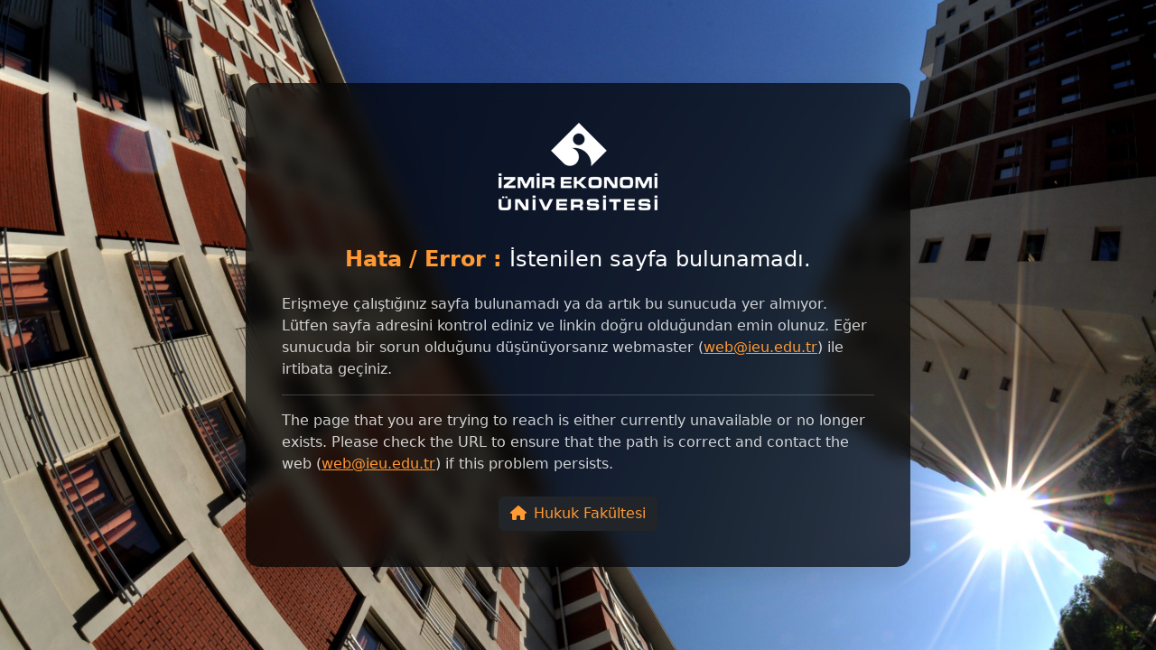

--- FILE ---
content_type: text/html
request_url: https://law.ieu.edu.tr/tr/law-350-regulations-banking-and-other-financial-in
body_size: 3445
content:


<!doctype html>
<html lang="en">
<head>
    <meta charset="utf-8">
    <meta name="viewport" content="width=device-width, initial-scale=1">
    <title>Hata Sayfası / Error Page</title>
    <link href="https://cdn.jsdelivr.net/npm/bootstrap@5.3.3/dist/css/bootstrap.min.css" rel="stylesheet">
    <link rel="stylesheet" href="https://cdnjs.cloudflare.com/ajax/libs/font-awesome/6.5.1/css/all.min.css">
    <style>
        .error-container {
            min-height: 100vh;
            display: flex;
            align-items: center;
            justify-content: center;
        }
        .logo-container {
            text-align: center;
            margin-bottom: 2rem;
        }
        .error-card {
            background-color: rgba(0, 0, 0, 0.7);
            backdrop-filter: blur(10px);
            border-radius: 15px;
            padding: 2.5rem;
            box-shadow: 0 10px 30px rgba(0, 0, 0, 0.1);
            color: white;
        }

        .error-card .text-muted {
            color: rgba(255, 255, 255, 0.8) !important;
        }

        .error-card a {
            color: #ff9933;
        }

        .error-card a:hover {
            color: #ffb366;
        }
    </style>
</head>
<body>

<div class="container error-container">
    <div class="row justify-content-center">
        <div class="col-md-8">
            <div class="error-card">
                <div class="logo-container">
                    <img src="https://www.ieu.edu.tr/images/logo-tr-white.png" class="img-fluid"  alt="IEU Logo"/>
                </div>

                <h4 class="text-center mb-4">
                    <span style="font-weight:bold; color:#ff9933;">Hata / Error : </span>
                    </span>İstenilen sayfa bulunamadı.                </h4>

                
                <div class="text-muted mb-4">
                    <p>
                        Erişmeye çalıştığınız sayfa bulunamadı ya da artık bu sunucuda yer almıyor. Lütfen sayfa adresini kontrol ediniz ve linkin doğru olduğundan emin olunuz. Eğer sunucuda bir sorun olduğunu düşünüyorsanız webmaster (<a href="mailto:web@ieu.edu.tr">web@ieu.edu.tr</a>) ile irtibata geçiniz.
                    </p>
                    <hr>
                    <p>
                        The page that you are trying to reach is either currently unavailable or no longer exists. Please check the URL to ensure that the path is correct and contact the web (<a href="mailto:web@ieu.edu.tr">web@ieu.edu.tr</a>) if this problem persists.
                    </p>
                </div>

                <div class="text-center">
                                            <a href="https://law.ieu.edu.tr/tr" class="btn btn-dark">
                            <i class="fas fa-home me-2"></i>Hukuk Fakültesi                        </a>
                        
                </div>
            </div>
        </div>
    </div>
</div>

<script src="https://cdn.jsdelivr.net/npm/bootstrap@5.3.3/dist/js/bootstrap.bundle.min.js"></script>
<script src="https://www.ieu.edu.tr/js/jquery.min.js"></script>

<script type="text/javascript">
    $(document).ready(function() {
        var num = Math.floor(Math.random() * 5 + 1);
        $("body").css({
            'background': 'url(\'https://www.ieu.edu.tr/images/error_bg' + num + '.jpg\') no-repeat center center fixed',
            'background-size': 'cover'
        });
    });
</script>

</body>
</html>


